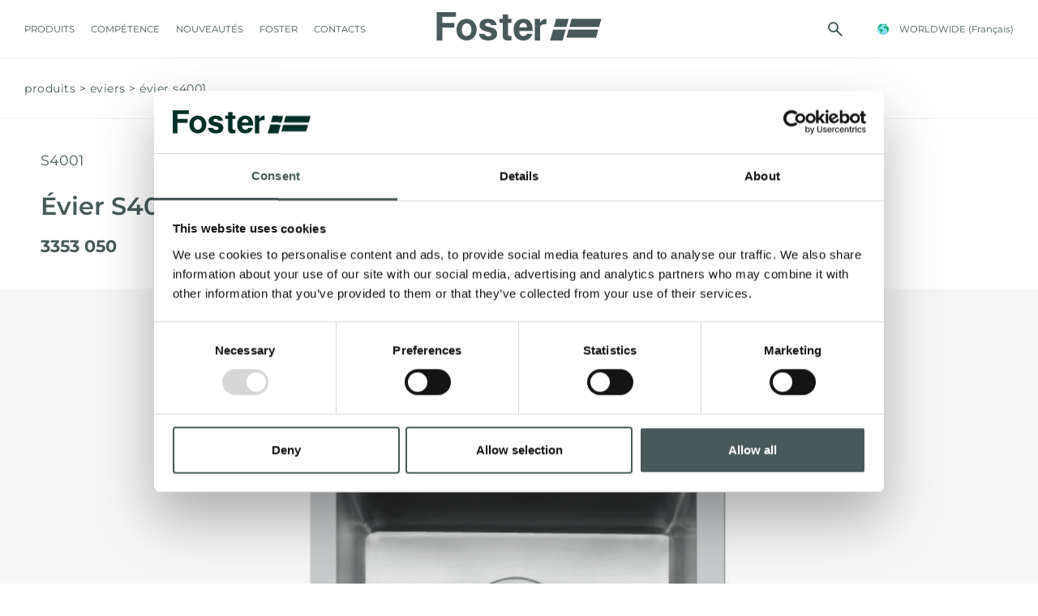

--- FILE ---
content_type: text/html; charset=utf-8
request_url: https://www.fosterspa.com/fr-ww/evier-s4001-3353-050.aspx
body_size: 20769
content:


<!DOCTYPE html>
<html id="ctl00_htmlTag" data-document="14011" data-id-lang="5" data-document-parent="183" data-area="ww" data-id-area="2" lang="fr" data-current-category="127" data-product="846" data-layer="1073" data-id-country="6" data-id-nation="272">
<head id="ctl00_Head1" prefix="og: //ogp.me/ns#">
<script>
window.dataLayer = window.dataLayer || [];
window.dataLayer.push({'0':'','DimensionUID':'864c206e-4222-45f7-a66a-eb5c2eb3f254','DimensionInfo':'996862807750'});
</script><script>setTimeout("window.dataLayer.push({'event': 'gaEvent','eventCategory': 'adjusted bounce rate','eventAction': 'site'})",30000);</script><script>(function(w,d,s,l,i){w[l]=w[l]||[];w[l].push({'gtm.start':
new Date().getTime(),event:'gtm.js'});var f=d.getElementsByTagName(s)[0],
j=d.createElement(s),dl=l!='dataLayer'?'&l='+l:'';j.async=true;j.src=
'https://www.googletagmanager.com/gtm.js?id='+i+dl;f.parentNode.insertBefore(j,f);
})(window,document,'script','dataLayer','GTM-T457S23');</script><title>
	Évier S4001, Eviers
</title><meta charset="utf-8" /><meta name="viewport" content="width=device-width, initial-scale=1.0, minimum-scale=1.0, maximum-scale=5.0" /><meta name="format-detection" content="telephone=no" /><meta name="baidu-site-verification" content="code-9361nBMbee" /><meta name="p:domain_verify" content="76a911ae1b76259651cdf3f86da26dd2" /><meta name="description" content="Évier S4001, Évier avec 1 baignoire, Évier avec drain SPACE 3.5, Évier inox AISI 304 - finition brossée, eviers 40 cm, eviers bord d'installation a fleur | fts, eviers finition brossée foster, eviers satiné, évier de cuisine en acier inoxydable, éviers de cuisine, les meilleurs cuves de cuisine en acier inoxydable, les meilleurs éviers de conception" /><meta name="robots" content="index, follow" /><meta property="og:title" content="Évier S4001" /><meta property="og:description" content="" /><meta property="og:image" content="https://www.fosterspa.com/public/img/3353-50-214906.jpg" /><meta property="og:image:type" content="image/jpeg" /><meta property="og:image:width" content="600" /><meta property="og:image:height" content="420" /><link rel="alternate" href="https://www.fosterspa.com/it-it/lavello-s4001-3353-050.aspx" hreflang="it" /><link rel="alternate" href="https://www.fosterspa.com/en-ww/sink-s4001-3353-050.aspx" hreflang="en" /><link rel="alternate" href="https://www.fosterspa.com/en-ww/sink-s4001-3353-050.aspx" hreflang="x-default" /><link rel="alternate" href="https://www.fosterspa.com/es-ww/fregadero-s4001-3353-050.aspx" hreflang="es" /><link rel="alternate" href="https://www.fosterspa.com/fr-ww/evier-s4001-3353-050.aspx" hreflang="fr" /><link rel="alternate" href="https://www.fosterspa.cn/zh-cn/shui-cao-v251.aspx" hreflang="zh" /><link rel="alternate" href="https://www.fosterspa.de/de-de/spulbecken-s4001-v7.aspx" hreflang="de-de" /><meta name='theme-color' content='#485959' /><meta name="p:domain_verify" content="14cab85877ecab1b1c38a6be5326386b"/>







<link rel="shortcut icon" href="/favicon.ico" /><link rel='stylesheet' href='/static/css/layer/1073-category-product.atf.css?cache=202512121420490000' /><script type="application/ld+json">{"name":"Évier S4001","image":"https://www.fosterspa.com/public/img/evier-s4001-3353-050-332080.jpg","sku":"3353 050","mpn":"3353 050","brand":{"@type":"Brand","name":"S4001"},"@context":"http://schema.org/","@type":"Product"}</script></head>
<body>
    <noscript><iframe src="https://www.googletagmanager.com/ns.html?id=GTM-T457S23" height="0" width="0" style="display:none;visibility:hidden"></iframe></noscript>
    <form method="post" action="/fr-ww/evier-s4001-3353-050.aspx" id="aspnetForm">
<div class="aspNetHidden">
<input type="hidden" name="__EVENTTARGET" id="__EVENTTARGET" value="" />
<input type="hidden" name="__EVENTARGUMENT" id="__EVENTARGUMENT" value="" />
<input type="hidden" name="__VIEWSTATE" id="__VIEWSTATE" value="/wEPDwUKMTQzMTQ2Mjk3MmRkqAi80uND7yWrr8Tff++NMEh7HqEqMw/U/BLv/Mx1oCw=" />
</div>

<script type="text/javascript">
//<![CDATA[
var theForm = document.forms['aspnetForm'];
if (!theForm) {
    theForm = document.aspnetForm;
}
function __doPostBack(eventTarget, eventArgument) {
    if (!theForm.onsubmit || (theForm.onsubmit() != false)) {
        theForm.__EVENTTARGET.value = eventTarget;
        theForm.__EVENTARGUMENT.value = eventArgument;
        theForm.submit();
    }
}
//]]>
</script>


<div class="aspNetHidden">

	<input type="hidden" name="__VIEWSTATEGENERATOR" id="__VIEWSTATEGENERATOR" value="CA0B0334" />
	<input type="hidden" name="__EVENTVALIDATION" id="__EVENTVALIDATION" value="/wEdAATSeNqX3ZmIq62MBncvjHc/t5IIlpHVB1VDKG7RuvIB/BBBh0bFhrx6ehzC5Gw3uXoLCHnSwtX5mN405HTdmkz6hdl2zpzYFZ95NImRuyF7TbE3daCsi2HdTPf+jrmcB0A=" />
</div>
        
        <nav id="slider-menu" class="slider-menu">
    <div class="nav-header">
      <svg version="1.1" xmlns="http://www.w3.org/2000/svg" xmlns:xlink="http://www.w3.org/1999/xlink" x="0px" y="0px" viewBox="0 0 158.1 66.9" style="enable-background:new 0 0 158.1 66.9;" xml:space="preserve"><polygon class="st0" points="47.8,66.9 47.9,66.9 47.9,66.4 "/><polygon class="st0" points="18.5,0 12.8,20.6 11.7,24.8 50.4,24.8 51.6,20.6 57.3,0 "/><polygon class="st0" points="66.2,0 60.5,20.6 59.4,24.8 151.1,24.8 152.3,20.6 158.1,0 "/><polygon class="st0" points="9.3,33.5 2.4,58.2 0,66.9 38.8,66.9 41.2,58.2 48,33.5 "/><polygon class="st0" points="50.1,58.2 141.8,58.2 148.7,33.5 57,33.5 "/></svg>
      <span><i class="fas fa-times"></i></span>
    </div>
    <div id="ctl00_ContentPlaceHolder1_ctl01_wrap" class="header-country-panel-wrapper">
    <div class="header-country-panel">
        <a href="javascript:void(0)">
            <span id="ctl00_ContentPlaceHolder1_ctl01_Flag" class="flag-wrapper" style="background-image: url(/static/svg/flags/4x3/ww.svg)"></span>
            <span id="ctl00_ContentPlaceHolder1_ctl01_Country">WORLDWIDE</span>
            <span id="ctl00_ContentPlaceHolder1_ctl01_Language">(Français)</span>
        </a>
    </div>
    <a href='https://www.fosterspa.com/it-it/default.aspx' aria-label='Italiano' style='pointer-events: none'></a><a href='https://www.fosterspa.com/' aria-label='English' style='pointer-events: none'></a><a href='https://www.foster-us.com/' aria-label='English' style='pointer-events: none'></a><a href='https://www.fosterspa.com/es-ww/default.aspx' aria-label='Español' style='pointer-events: none'></a><a href='https://www.fosterspa.com/fr-ww/default.aspx' aria-label='Français' style='pointer-events: none'></a><a href='https://www.fosterspa.cn/' aria-label='Chinese' style='pointer-events: none'></a><a href='https://www.fosterspa.fr/' aria-label='Français' style='pointer-events: none'></a><a href='https://www.fosterspa.de/' aria-label='Deutsch' style='pointer-events: none'></a><a href='https://www.fosterspa.be/en-be/default.aspx' aria-label='English' style='pointer-events: none'></a><a href='https://www.fosterspa.be/' aria-label='Français' style='pointer-events: none'></a>
</div>
<div class="aside-country-panel-wrapper">
    <div class="aside-country-panel" data-desktop-position="right" data-width="400">
        <div class="aside-country-panel-header">
            <span class="aside-country-panel-text">Choisis ton pays</span>
            <span class="aside-country-panel-close"><i id="ctl00_ContentPlaceHolder1_ctl02_iconClose" class="fas fa-times"></i></span>
        </div>
        <div class="aside-country-panel-search">
            <input type="text" placeholder="Rechercher un pays" />
        </div>
        <div class="aside-country-panel-body">
            <div class="aside-country-panel-loader">
                <img id="ctl00_ContentPlaceHolder1_ctl02_imgLoader" src="/static/img/loader-country-panel.gif" alt="loader" />
            </div>
        </div>
    </div>
</div><div class="nav-search">
	<a href="javascript:void(0)" aria-label="chercher" class="search-icon-container">
		<svg viewBox="0 -960 960 960" class="search-icon">
			<path d="M380-320q-109 0-184.5-75.5T120-580q0-109 75.5-184.5T380-840q109 0 184.5 75.5T640-580q0 44-14 83t-38 69l224 224q11 11 11 28t-11 28q-11 11-28 11t-28-11L532-372q-30 24-69 38t-83 14Zm0-80q75 0 127.5-52.5T560-580q0-75-52.5-127.5T380-760q-75 0-127.5 52.5T200-580q0 75 52.5 127.5T380-400Z" />
		</svg>
		<span class="search-icon-label">chercher</span>
	</a>
</div><div id="ctl00_ContentPlaceHolder1_ctl05_menuWrapper" class="menu-side menu-mobile"><ul class='menu-level-0'><li class='menu-item-178 dropdown  active'><a href='javascript:void(0)' ><span>Produits</span></a><ul class='dropdown-menu menu-level-1'><li class='menu-item-179  active'><a href='/fr-ww/eviers.aspx' ><span>Éviers</span></a></li><li class='menu-item-180  '><a href='/fr-ww/mitigeurs.aspx' ><span>Mitigeurs</span></a></li><li class='menu-item-267  '><a href='/fr-ww/table-induction.aspx' ><span>Table induction</span></a></li><li class='menu-item-268  '><a href='/fr-ww/tables-de-cuisson-gaz.aspx' ><span>Tables de cuisson gaz</span></a></li><li class='menu-item-186  '><a href='/fr-ww/hottes-daspiration.aspx' ><span>Hottes d'aspiration</span></a></li><li class='menu-item-185  '><a href='/fr-ww/fours-et-produits-coordones.aspx' ><span>Fours et produits coordonés</span></a></li><li class='menu-item-210  '><a href='/fr-ww/outdoor-v1-foster.aspx' ><span>Outdoor</span></a></li><li class='menu-item-182  '><a href='/fr-ww/rangetop-et-top-en-acier-inoxydable.aspx' ><span>Rangetop et top en acier inoxydable</span></a></li><li class='menu-item-337  '><a href='/fr-ww/refrigerateurs.aspx' ><span>Réfrigérateurs</span></a></li><li class='menu-item-181  '><a href='/fr-ww/lave-vaisselle.aspx' ><span>Lave-vaisselle</span></a></li><li class='menu-item-188  '><a href='/fr-ww/accessoires-et-complements.aspx' ><span>Accessoires  et compléments</span></a></li><li class='menu-item-271  '><a href='/fr-ww/support-de-prise-pour-encastrement.aspx' ><span>Support de prise pour encastrement</span></a></li><li class='menu-item-325  '><a href='/fr-ww/canaux-equipes.aspx' ><span>Canaux équipés</span></a></li><li class='menu-item-326  '><a href='/fr-ww/accessoires-canaux-equipes.aspx' ><span>Accessoires canaux équipés</span></a></li></ul></li><li class='menu-item-189 dropdown  '><a href='javascript:void(0)' ><span>Ligne de produit</span></a><ul class='dropdown-menu menu-level-1'><li class='menu-item-309  '><a href='/fr-ww/aesthetica.aspx' ><span>Aesthetica</span></a></li><li class='menu-item-275  '><a href='/fr-ww/pvd-traitement.aspx' ><span>PVD</span></a></li></ul></li><li class='menu-item-298 dropdown  '><a href='javascript:void(0)' ><span>Catalogues</span></a><ul class='dropdown-menu menu-level-1'><li class='menu-item-305  '><a href='/fr-ww/general.aspx' ><span>General</span></a></li><li class='menu-item-319  '><a href='/fr-ww/aesthetica-catalogue.aspx' ><span>Aesthetica</span></a></li></ul></li><li class='menu-item-277 dropdown  '><a href='javascript:void(0)' ><span>Compétence</span></a><ul class='dropdown-menu menu-level-1'><li class='menu-item-278 dropdown  '><a href='javascript:void(0)' ><span>Détails indéniables</span></a><ul class='dropdown-menu menu-level-2'><li class='menu-item-279  '><a href='/fr-ww/bords-dinstallation-1.aspx' ><span>Bords d'installation</span></a></li><li class='menu-item-281  '><a href='/fr-ww/les-finitions-de-lacier-1.aspx' ><span>Les finitions de l'acier</span></a></li><li class='menu-item-282  '><a href='/fr-ww/acier-selectionne-1.aspx' ><span>Matériaux sélectionné</span></a></li><li class='menu-item-296  '><a href='/fr-ww/les-couleurs-de-lacier-1.aspx' ><span>Les couleurs de l'acier</span></a></li></ul></li><li class='menu-item-285 dropdown  '><a href='javascript:void(0)' ><span>Caractéristiques et types</span></a><ul class='dropdown-menu menu-level-2'><li class='menu-item-288  '><a href='/fr-ww/eviers-fabriques-en-italie-1.aspx' ><span>Éviers fabriqués en Italie</span></a></li><li class='menu-item-289  '><a href='/fr-ww/finishes-and-pairings.aspx' ><span>Finishes and pairings</span></a></li></ul></li></ul></li><li class='menu-item-209 dropdown  '><a href='javascript:void(0)' ><span>Nouveautés</span></a><ul class='dropdown-menu menu-level-1'><li class='menu-item-295  '><a href='/fr-ww/newsroom-1.aspx' ><span>Newsroom</span></a></li><li class='menu-item-222  '><a href='/fr-ww/evenements-1.aspx' ><span>Evénéments</span></a></li><li class='menu-item-223  '><a href='/fr-ww/projets-1.aspx' ><span>Projets</span></a></li><li class='menu-item-230  '><a href='/fr-ww/facebook.aspx' ><span>Facebook</span></a></li><li class='menu-item-231  '><a href='/fr-ww/istragram.aspx' ><span>Instagram</span></a></li><li class='menu-item-232  '><a href='/fr-ww/linkedin.aspx' ><span>Linkedin</span></a></li><li class='menu-item-233  '><a href='/fr-ww/youtube.aspx' ><span>Youtube</span></a></li></ul></li><li class='menu-item-91 dropdown  '><a href='javascript:void(0)' ><span>Foster</span></a><ul class='dropdown-menu menu-level-1'><li class='menu-item-313  '><a href='/fr-ww/le-groupe.aspx' ><span>Le Groupe</span></a></li><li class='menu-item-314  '><a href='/fr-ww/les-valeurs.aspx' ><span>Les valeurs</span></a></li><li class='menu-item-315  '><a href='/fr-ww/notre-histoire.aspx' ><span>Notre histoire</span></a></li><li class='menu-item-316  '><a href='/fr-ww/soutenabilite-1.aspx' ><span>Sustainability</span></a></li><li class='menu-item-200 dropdown  '><a href='javascript:void(0)' ><span>Services</span></a><ul class='dropdown-menu menu-level-2'><li class='menu-item-203  '><a href='/fr-ww/dessin-personnalise.aspx' ><span>Projets sur mesure</span></a></li><li class='menu-item-226  '><a href='/fr-ww/service-direct.aspx' ><span>Service direct</span></a></li><li class='menu-item-225  '><a href='/fr-ww/academie-foster.aspx' ><span>Foster Academy</span></a></li><li class='menu-item-205  '><a href='/fr-ww/conseils-en-matiere-dentretien.aspx' ><span>Conseils pour l’entretien</span></a></li></ul></li></ul></li><li class='menu-item-92 dropdown  '><a href='javascript:void(0)' ><span>Contacts</span></a><ul class='dropdown-menu menu-level-1'><li class='menu-item-172  '><a href='/fr-ww/demande-dinformation.aspx' ><span>Demande d'information</span></a></li><li class='menu-item-174  '><a href='/fr-ww/travailler-avec-nous.aspx' ><span>Travailler avec nous</span></a></li><li class='menu-item-318  '><a href='https://b2b.fosterspa.com/' target='_blank'><span>Espace réservé</span></a></li><li class='menu-item-248  '><a href='/fr-ww/localisateur-de-magasins.aspx?stype=7' ><span>Points de vente</span></a></li><li class='menu-item-249  '><a href='/fr-ww/devenir-un-magasin-foster.aspx' ><span>Comment devenir un point de vente Foster</span></a></li><li class='menu-item-250  '><a href='/fr-ww/localisateur-de-magasins.aspx?stype=9' ><span>Centres de service</span></a></li><li class='menu-item-251  '><a href='/fr-ww/devenir-un-centre-de-services-foster.aspx' ><span>Comment devenir un point de vente Foster</span></a></li></ul></li></ul></div><div id="ctl00_ContentPlaceHolder1_ctl07_Container" class="social-header-wrapper">
    <span>FOLLOW US</span>
    <div><a rel="nofollow noopener" target="_blank" href="https://www.facebook.com/fosteregroup"><i class="fab fa-facebook-f"></i></a><a rel="nofollow noopener" target="_blank" href="https://www.instagram.com/foster_group/"><i class="fab fa-instagram"></i></a><a rel="nofollow noopener" target="_blank" href="https://www.linkedin.com/company/foster-spa/"><i class="fab fa-linkedin-in"></i></a><a rel="nofollow noopener" target="_blank" href="https://www.youtube.com/c/Foster_Official"><i class="fab fa-youtube"></i></a><a rel="nofollow noopener" target="_blank" href="https://www.pinterest.it/fosterspa0277/"><i class="fab fa-pinterest"></i></a></div>
</div>
</nav>
        <main id="main-panel">
            <header>
                <div>
                    <a href="javascript:void(0)" aria-label="Menu" class="toggle-button slideout-button"><span></span><span></span><span></span></a>
                    <div id="ctl00_ContentPlaceHolder2_ctl00_menuWrapper" class="mainmenu"><ul class='menu-level-0'><li class='menu-item-125 dropdown menu-products active'><a href='javascript:void(0)' ><span>Produits</span></a><ul class='dropdown-menu menu-level-1'><li class='menu-item-178 dropdown  active'><a href='javascript:void(0)' ><span>Produits</span></a><ul class='dropdown-menu menu-level-2'><li class='menu-item-179  active'><a href='/fr-ww/eviers.aspx' ><div data-bck-image="/static/img/img-menu/lavelli.jpg"></div><span>Éviers</span></a></li><li class='menu-item-180  '><a href='/fr-ww/mitigeurs.aspx' ><div data-bck-image="/static/img/img-menu/miscelatori.jpg"></div><span>Mitigeurs</span></a></li><li class='menu-item-267  '><a href='/fr-ww/table-induction.aspx' ><div data-bck-image="/static/img/img-menu/piani-cottura-induzione.jpg"></div><span>Table induction</span></a></li><li class='menu-item-268  '><a href='/fr-ww/tables-de-cuisson-gaz.aspx' ><div data-bck-image="/static/img/img-menu/piani-cottura-gas.jpg"></div><span>Tables de cuisson gaz</span></a></li><li class='menu-item-186  '><a href='/fr-ww/hottes-daspiration.aspx' ><div data-bck-image="/static/img/img-menu/cappe.jpg"></div><span>Hottes d'aspiration</span></a></li><li class='menu-item-185  '><a href='/fr-ww/fours-et-produits-coordones.aspx' ><div data-bck-image="/static/img/img-menu/forni.jpg"></div><span>Fours et produits coordonés</span></a></li><li class='menu-item-210  '><a href='/fr-ww/outdoor-v1-foster.aspx' ><div data-bck-image="/static/img/img-menu/rangetop.jpg"></div><span>Outdoor</span></a></li><li class='menu-item-182  '><a href='/fr-ww/rangetop-et-top-en-acier-inoxydable.aspx' ><div data-bck-image="/static/img/img-menu/freestanding.jpg"></div><span>Rangetop et top en acier inoxydable</span></a></li><li class='menu-item-337  '><a href='/fr-ww/refrigerateurs.aspx' ><div data-bck-image="/static/img/img-menu/frigoriferi.jpg"></div><span>Réfrigérateurs</span></a></li><li class='menu-item-181  '><a href='/fr-ww/lave-vaisselle.aspx' ><div data-bck-image="/static/img/img-menu/lavastoviglie.jpg"></div><span>Lave-vaisselle</span></a></li><li class='menu-item-188  '><a href='/fr-ww/accessoires-et-complements.aspx' ><div data-bck-image="/static/img/img-menu/accessori.jpg"></div><span>Accessoires  et compléments</span></a></li><li class='menu-item-271  '><a href='/fr-ww/support-de-prise-pour-encastrement.aspx' ><div data-bck-image="/static/img/img-menu/portaprese.jpg"></div><span>Support de prise pour encastrement</span></a></li><li class='menu-item-325  '><a href='/fr-ww/canaux-equipes.aspx' ><div data-bck-image="/static/img/img-menu/canali-attrezzati.jpg?v=2"></div><span>Canaux équipés</span></a></li><li class='menu-item-326  '><a href='/fr-ww/accessoires-canaux-equipes.aspx' ><div data-bck-image="/static/img/img-menu/accessori-canali-attrezzati.jpg?v=2"></div><span>Accessoires canaux équipés</span></a></li></ul></li><li class='menu-item-189 dropdown  '><a href='javascript:void(0)' ><span>Ligne de produit</span></a><ul class='dropdown-menu menu-level-2'><li class='menu-item-309  '><a href='/fr-ww/aesthetica.aspx' ><div data-bck-image="/static/img/img-menu/aesthetica.jpg"></div><span>Aesthetica</span></a></li><li class='menu-item-275  '><a href='/fr-ww/pvd-traitement.aspx' ><div data-bck-image="/static/img/img-menu/pvd-02.jpg"></div><span>PVD</span></a></li></ul></li><li class='menu-item-298 dropdown  '><a href='javascript:void(0)' ><span>Catalogues</span></a><ul class='dropdown-menu menu-level-2'><li class='menu-item-305  '><a href='/fr-ww/general.aspx' ><span>General</span></a></li><li class='menu-item-319  '><a href='/fr-ww/aesthetica-catalogue.aspx' ><span>Aesthetica</span></a></li></ul></li></ul></li><li class='menu-item-277 dropdown  '><a href='javascript:void(0)' ><span>Compétence</span></a><ul class='dropdown-menu menu-level-1'><li class='menu-item-278 dropdown  '><a href='javascript:void(0)' ><span>Détails indéniables</span></a><ul class='dropdown-menu menu-level-2'><li class='menu-item-279  '><a href='/fr-ww/bords-dinstallation-1.aspx' ><span>Bords d'installation</span></a></li><li class='menu-item-281  '><a href='/fr-ww/les-finitions-de-lacier-1.aspx' ><span>Les finitions de l'acier</span></a></li><li class='menu-item-282  '><a href='/fr-ww/acier-selectionne-1.aspx' ><span>Matériaux sélectionné</span></a></li><li class='menu-item-296  '><a href='/fr-ww/les-couleurs-de-lacier-1.aspx' ><span>Les couleurs de l'acier</span></a></li></ul></li><li class='menu-item-285 dropdown  '><a href='javascript:void(0)' ><span>Caractéristiques et types</span></a><ul class='dropdown-menu menu-level-2'><li class='menu-item-288  '><a href='/fr-ww/eviers-fabriques-en-italie-1.aspx' ><span>Éviers fabriqués en Italie</span></a></li><li class='menu-item-289  '><a href='/fr-ww/finishes-and-pairings.aspx' ><span>Finishes and pairings</span></a></li></ul></li></ul></li><li class='menu-item-209 dropdown  '><a href='javascript:void(0)' ><span>Nouveautés</span></a><ul class='dropdown-menu menu-level-1'><li class='menu-item-219 dropdown  '><a href='javascript:void(0)' ><span>Experience</span></a><ul class='dropdown-menu menu-level-2'><li class='menu-item-295  '><a href='/fr-ww/newsroom-1.aspx' ><span>Newsroom</span></a></li><li class='menu-item-222  '><a href='/fr-ww/evenements-1.aspx' ><span>Evénéments</span></a></li><li class='menu-item-223  '><a href='/fr-ww/projets-1.aspx' ><span>Projets</span></a></li></ul></li><li class='menu-item-229 dropdown  '><a href='javascript:void(0)' ><span>Social</span></a><ul class='dropdown-menu menu-level-2'><li class='menu-item-230  '><a href='/fr-ww/facebook.aspx' ><span>Facebook</span></a></li><li class='menu-item-231  '><a href='/fr-ww/istragram.aspx' ><span>Instagram</span></a></li><li class='menu-item-232  '><a href='/fr-ww/linkedin.aspx' ><span>Linkedin</span></a></li><li class='menu-item-233  '><a href='/fr-ww/youtube.aspx' ><span>Youtube</span></a></li></ul></li></ul></li><li class='menu-item-91 dropdown  '><a href='javascript:void(0)' ><span>Foster</span></a><ul class='dropdown-menu menu-level-1'><li class='menu-item-312 dropdown  '><a href='javascript:void(0)' ><span>Entreprise</span></a><ul class='dropdown-menu menu-level-2'><li class='menu-item-313  '><a href='/fr-ww/le-groupe.aspx' ><span>Le Groupe</span></a></li><li class='menu-item-314  '><a href='/fr-ww/les-valeurs.aspx' ><span>Les valeurs</span></a></li><li class='menu-item-315  '><a href='/fr-ww/notre-histoire.aspx' ><span>Notre histoire</span></a></li><li class='menu-item-316  '><a href='/fr-ww/soutenabilite-1.aspx' ><span>Sustainability</span></a></li></ul></li><li class='menu-item-200 dropdown  '><a href='javascript:void(0)' ><span>Services</span></a><ul class='dropdown-menu menu-level-2'><li class='menu-item-203  '><a href='/fr-ww/dessin-personnalise.aspx' ><span>Projets sur mesure</span></a></li><li class='menu-item-226  '><a href='/fr-ww/service-direct.aspx' ><span>Service direct</span></a></li><li class='menu-item-225  '><a href='/fr-ww/academie-foster.aspx' ><span>Foster Academy</span></a></li><li class='menu-item-205  '><a href='/fr-ww/conseils-en-matiere-dentretien.aspx' ><span>Conseils pour l’entretien</span></a></li></ul></li></ul></li><li class='menu-item-92 dropdown  '><a href='javascript:void(0)' ><span>Contacts</span></a><ul class='dropdown-menu menu-level-1'><li class='menu-item-171 dropdown  '><a href='javascript:void(0)' ><span>Contacts</span></a><ul class='dropdown-menu menu-level-2'><li class='menu-item-172  '><a href='/fr-ww/demande-dinformation.aspx' ><span>Demande d'information</span></a></li><li class='menu-item-174  '><a href='/fr-ww/travailler-avec-nous.aspx' ><span>Travailler avec nous</span></a></li><li class='menu-item-318  '><a href='https://b2b.fosterspa.com/' target='_blank'><span>Espace réservé</span></a></li></ul></li><li class='menu-item-246 dropdown  '><a href='javascript:void(0)' ><span>Points de vente</span></a><ul class='dropdown-menu menu-level-2'><li class='menu-item-248  '><a href='/fr-ww/localisateur-de-magasins.aspx?stype=7' ><span>Points de vente</span></a></li><li class='menu-item-249  '><a href='/fr-ww/devenir-un-magasin-foster.aspx' ><span>Comment devenir un point de vente Foster</span></a></li></ul></li><li class='menu-item-247 dropdown  '><a href='javascript:void(0)' ><span>Centres de service</span></a><ul class='dropdown-menu menu-level-2'><li class='menu-item-250  '><a href='/fr-ww/localisateur-de-magasins.aspx?stype=9' ><span>Centres de service</span></a></li><li class='menu-item-251  '><a href='/fr-ww/devenir-un-centre-de-services-foster.aspx' ><span>Comment devenir un point de vente Foster</span></a></li></ul></li></ul></li></ul></div>
                </div>
                <div><div class='CompanyLogo'><a href='/fr-ww/default.aspx' aria-label='Logo'><svg viewBox="0 0 508.3 87.6"><polygon points="0 0 0 87.6 17.5 87.6 17.5 47.7 54.6 47.7 54.6 33.1 17.5 33.1 17.5 14.6 59.6 14.6 59.6 0" /><path d="m61.3 53.2c0-5.6 1.3-11.1 3.9-16.3 2.6-5.3 6.3-9.3 11.1-12 4.8-2.8 10.1-4.2 16-4.2 9.1 0 16.6 3.1 22.4 9.4s8.7 14.2 8.7 23.8c0 9.7-2.9 17.7-8.8 24-5.9 6.4-13.3 9.5-22.2 9.5-5.5 0-10.8-1.3-15.8-4-5-2.6-8.8-6.5-11.4-11.6-2.6-5-3.9-11.2-3.9-18.6m16.4 0.9c0 6.3 1.4 11.2 4.3 14.6 2.8 3.4 6.3 5.1 10.5 5.1s7.6-1.7 10.5-5.1c2.8-3.4 4.2-8.3 4.2-14.7 0-6.3-1.4-11.1-4.2-14.4-2.8-3.4-6.3-5.1-10.5-5.1s-7.7 1.7-10.5 5.1c-2.9 3.3-4.3 8.2-4.3 14.5" /><path d="m147.6 66.9c1.3 5.1 5.7 7.5 12.3 7.5 6.5 0 8.7-1.9 8.7-5.8 0-4.1-2.7-5.7-11.9-8-20.8-5.1-24.2-11.6-24.2-20.6 0-9.4 6.6-19.4 25.9-19.4 19.4 0 26 10.6 26.5 19.3h-16.8c-0.6-2.4-2.1-6.8-10.5-6.8-5.9 0-7.7 2.6-7.7 5.5 0 3.2 2 4.7 12.4 7.1 21.3 5 24.3 12.3 24.3 21.6 0 10.6-8.1 20.2-27.5 20.2s-27.4-9.4-28.8-20.7h17.3z" /><path d="m255 57.9c0 8 3.9 15.8 12.4 15.8 7.1 0 9.2-3 10.8-6.8h17.1c-2.2 7.8-8.9 20.7-28.4 20.7-20.4 0-29.2-15.8-29.2-32.5 0-20.1 10-34.4 29.8-34.4 21.2 0 28.5 15.9 28.5 31.9 0 2.2 0 3.6-0.2 5.4h-40.8zm23.9-10.9c-0.1-7.4-3-13.7-11.3-13.7-8.2 0-11.5 5.9-12.2 13.7h23.5z" /><path d="M193.3,20.7H204V7.1h16.3v13.5h10.7v12.4h-10.7v34.6c0,4.8,1.5,6,6.7,6h4v12.6c-3.5,1.2-8.3,1.2-11.9,1.2  c-12.4,0-15.2-6.5-15.2-17.6V33.1h-10.7V20.7z" /><path d="m338.5 20.7c-1.1 0-2.3 0.1-3.4 0.3-7.2 1.1-13.2 5.8-16.1 12.1v-12.4h-16.3v64.2 2.8h16.3v-38.2c0-10.3 8.2-12.4 19.4-12.4l0.1-16.4z" /><polygon points="368.7 20.7 363 41.2 361.9 45.5 400.6 45.5 401.8 41.2 407.5 20.7" /><polygon points="416.4 20.7 410.7 41.2 409.6 45.5 501.3 45.5 502.5 41.2 508.3 20.7" /><polygon points="359.5 54.1 352.6 78.9 350.2 87.6 389 87.6 391.4 78.9 398.2 54.1" /><polygon points="400.3 78.9 492 78.9 498.9 54.1 407.2 54.1" /></svg></a></div></div>
                <div><div id="ctl00_ContentPlaceHolder4_ctl00_Container" class="search-icon-wrapper">
    <a href="javascript:void(0)" aria-label="Chercher" class="search-icon-container">
        <svg viewBox="0 -960 960 960" class="search-icon"><path d="M380-320q-109 0-184.5-75.5T120-580q0-109 75.5-184.5T380-840q109 0 184.5 75.5T640-580q0 44-14 83t-38 69l224 224q11 11 11 28t-11 28q-11 11-28 11t-28-11L532-372q-30 24-69 38t-83 14Zm0-80q75 0 127.5-52.5T560-580q0-75-52.5-127.5T380-760q-75 0-127.5 52.5T200-580q0 75 52.5 127.5T380-400Z"/></svg>
        
    </a>
    <div id="ctl00_ContentPlaceHolder4_ctl00_SearchPopupWrapper" class="search_popup" data-bck-image="/static/img/search-bck.jpg" data-bck-image-mobile="/static/img/search-bck-mobile.jpg">
        <div class="search_inner">
            <div class="search_center">
                <div>
                    <div class="typeahead__container">
                        <div class="typeahead__field">
                            <div class="typeahead__query">
                                <input type="search" class="input-search-box"
                                    placeholder="Chercher"
                                    aria-label="Chercher"
                                    autocomplete="off" />
                            </div>
                        </div>
                    </div>
                    <p>Appuyer sur <strong>ENTER </strong>pour rechercher ou <strong>ESC </strong>pour quitter </p>
                </div>
            </div>
        </div>
        <a href="javascript:void(0)" id="ctl00_ContentPlaceHolder4_ctl00_CloseAnchor" class="search_close"><i class="fas fa-times"></i></a>
        
    </div>
</div>
<div id="ctl00_ContentPlaceHolder4_ctl03_wrap" class="header-country-panel-wrapper">
    <div class="header-country-panel">
        <a href="javascript:void(0)">
            <span id="ctl00_ContentPlaceHolder4_ctl03_Flag" class="flag-wrapper" style="background-image: url(/static/svg/flags/4x3/ww.svg)"></span>
            <span id="ctl00_ContentPlaceHolder4_ctl03_Country">WORLDWIDE</span>
            <span id="ctl00_ContentPlaceHolder4_ctl03_Language">(Français)</span>
        </a>
    </div>
    <a href='https://www.fosterspa.com/it-it/default.aspx' aria-label='Italiano' style='pointer-events: none'></a><a href='https://www.fosterspa.com/' aria-label='English' style='pointer-events: none'></a><a href='https://www.foster-us.com/' aria-label='English' style='pointer-events: none'></a><a href='https://www.fosterspa.com/es-ww/default.aspx' aria-label='Español' style='pointer-events: none'></a><a href='https://www.fosterspa.com/fr-ww/default.aspx' aria-label='Français' style='pointer-events: none'></a><a href='https://www.fosterspa.cn/' aria-label='Chinese' style='pointer-events: none'></a><a href='https://www.fosterspa.fr/' aria-label='Français' style='pointer-events: none'></a><a href='https://www.fosterspa.de/' aria-label='Deutsch' style='pointer-events: none'></a><a href='https://www.fosterspa.be/en-be/default.aspx' aria-label='English' style='pointer-events: none'></a><a href='https://www.fosterspa.be/' aria-label='Français' style='pointer-events: none'></a>
</div></div>
            </header>
            
            
            <div class="content-wrapper">
                <div id="ctl00_contentblock1" class="contentblock1">
<!-- sse-begin -->
<div id="ctl00_ContentPlaceHolder7_ctl01_Container" class="product-wrapper">
    <nav id="ctl00_ContentPlaceHolder7_ctl01_BreadcrumbContainer" class="foster-product-breadcrumb-container">
        <ul id="ctl00_ContentPlaceHolder7_ctl01_BreadcrumbWrapper" class="foster-product-breadcrumb-wrapper"><li class="foster-product-breadcrumb-item">Produits</li><li class="foster-product-breadcrumb-item"><a href="/fr-ww/eviers.aspx" class="foster-product-breadcrumb-item-anchor">Eviers</a></li><li class="foster-product-breadcrumb-item active">Évier S4001</li></ul>
    </nav>
    <div class="product-content">
        <div class="product-sx">
            <div id="ctl00_ContentPlaceHolder7_ctl01_productImage" class="product-image"><img alt="Évier S4001" decoding="async" width="2000" height="1400" src="/public/img/evier-s4001-3353-050-332080.jpg" /></div>
            <div id="ctl00_ContentPlaceHolder7_ctl01_productTabs" class="product-navigator-tabs">
                <div class="swiper-container">
                    <div class="swiper-wrapper">
                        
                        
                        <div id="ctl00_ContentPlaceHolder7_ctl01_navigatorDetails" class="swiper-slide" data-info="product-details"><span>Détails</span></div>
                        <div id="ctl00_ContentPlaceHolder7_ctl01_navigatorCharacteristics" class="swiper-slide" data-info="product-characteristics-characteristics"><span>Caractéristiques</span></div>
                        
                        <div id="ctl00_ContentPlaceHolder7_ctl01_navigatorAccessories" class="swiper-slide" data-info="product-slider-accessories"><span>Accessoires</span></div>
                        
                        <div id="ctl00_ContentPlaceHolder7_ctl01_navigatorWasteFittings" class="swiper-slide" data-info="product-slider-waste-fittings"><span>Vidanges optionnelles</span></div>
                        <div id="ctl00_ContentPlaceHolder7_ctl01_navigatorAlternatives" class="swiper-slide" data-info="product-slider-alternatives"><span>Alternatives</span></div>
                    </div>
                </div>
            </div>
            <div class="product-infos">
                
                
                <div id="ctl00_ContentPlaceHolder7_ctl01_productDetailsWrapper" class="product-info product-details">
                    <span class="product-info-title">Détails</span>
                    <div class="product-info-content">
                        <div id="ctl00_ContentPlaceHolder7_ctl01_productDetailsSx" class="product-details-sx">
                            <div id="ctl00_ContentPlaceHolder7_ctl01_productDetailsImagesWrapper" class="product-details-images">
                                <div id="ctl00_ContentPlaceHolder7_ctl01_productDetailsImage" class="product-details-image"><img alt="Évier S4001" decoding="async" width="600" height="600" class="lazy lazy-image" data-src="/public/img/28716e68-aef9-4c4b-9cf3-84a175c56dfd-351236.jpg" src="data:image/svg+xml,%3Csvg%20style='background-color:%23F6F6F6'%20xmlns='http://www.w3.org/2000/svg'%20viewBox='0%200%20600%20600'%3E%3C/svg%3E"></div>
                                <div id="ctl00_ContentPlaceHolder7_ctl01_productDetailsImages" class="product-details-images-gallery-thumbs" data-slide="1">
                                    <div class="swiper-arrow swiper-arrow-left swiper-button-disabled"><svg viewBox="0 0 15 26"><polygon points="2.019,0.58 -0.035,2.634 10.646,13.316 -0.035,23.997 2.019,26.052 14.755,13.316 "></polygon></svg></div>
                                    <div class="swiper-arrow swiper-arrow-right swiper-button-disabled"><svg viewBox="0 0 15 26"><polygon points="2.019,0.58 -0.035,2.634 10.646,13.316 -0.035,23.997 2.019,26.052 14.755,13.316 "></polygon></svg></div>
                                    <div class="swiper-container">
                                        <div id="ctl00_ContentPlaceHolder7_ctl01_productDetailImagesSwiperSlide" class="swiper-wrapper"><a onclick="__base_GTM_Event('Technical gallery', 'Évier S4001 - 3353 050', location.href);" href="/public/img/28716e68-aef9-4c4b-9cf3-84a175c56dfd-351207.jpg" class="swiper-slide" data-fancybox="details-gallery"><img alt="Évier S4001" decoding="async" width="600" height="600" class="lazy" data-src="/public/img/28716e68-aef9-4c4b-9cf3-84a175c56dfd-351236.jpg" src="data:image/svg+xml,%3Csvg%20style='background-color:%23F6F6F6'%20xmlns='http://www.w3.org/2000/svg'%20viewBox='0%200%20600%20600'%3E%3C/svg%3E" /></a></div>
                                    </div>
                                </div>
                            </div>
                            <div id="ctl00_ContentPlaceHolder7_ctl01_productDetailsDownloads" class="product-details-downloads"><a onclick="__base_GTM_Event('Attachment', 'BROCHURE', location.href);" target="_blank" href="/public/Digitalbrochures/\ww\fr\3353050.pdf?d=20250526113003" class="product-details-download"><div class="product-details-download-icon"><i class="far fa-file-pdf"></i></div><div class="product-details-download-type"><span class="product-details-download-type-name">Fiche technique</span><span class="product-details-download-type-extension">pdf</span></div></a><a onclick="__base_GTM_Event('Attachment', 'TECHICAL', location.href);" target="_blank" href="/public/file/s4001-vasche-3127-060-159304-203906-204373-204479-204517-204617-204677-204737-204783.pdf" class="product-details-download"><div class="product-details-download-icon"><i class="far fa-file-pdf"></i></div><div class="product-details-download-type"><span class="product-details-download-type-name">Mode d'emploi</span><span class="product-details-download-type-extension">PDF</span></div></a><a onclick="__base_GTM_Event('Attachment', 'THREE_D', location.href);" href="javascript:void(0)" data-fancybox data-type="iframe" data-src="/ProductFilesForm.aspx?pfdg=42361dc7-715a-41c9-b5a2-32e917572c38&pfda=2&pfdl=5" class="product-details-download"><div class="product-details-download-icon"><i class="fas fa-file-alt"></i></div><div class="product-details-download-type"><span class="product-details-download-type-name">Modèle 3D</span><span class="product-details-download-type-extension">zip</span></div></a><a onclick="__base_GTM_Event('Attachment', 'CUT_OUT_DRAWING', location.href);" target="_blank" href="/public/img/S4001R123353-050-273202.JPG" class="product-details-download"><div class="product-details-download-icon"><i class="far fa-file-image"></i></div><div class="product-details-download-type"><span class="product-details-download-type-name">Dessin d'encastrement</span><span class="product-details-download-type-extension">JPG</span></div></a></div>
                        </div>
                        <div id="ctl00_ContentPlaceHolder7_ctl01_productDetailsDx" class="product-details-dx">
                            <div id="ctl00_ContentPlaceHolder7_ctl01_productDetailsTable" class="product-details-table"><div class="product-detail"><span class="product-detail-name">Code de produit</span><div class="product-detail-value"><span>3353050</span></div></div><div class="product-detail"><span class="product-detail-name">Bord d'installation</span><div class="product-detail-value"><span>A fleur | FTS</span><a onclick="__base_GTM_Event('Expertise - Find out more', 'Bord dinstallation - A fleur | FTS', location.href);" target="_blank" href="/fr-ww/filo-top-ftspt.aspx"><i class="fas fa-info-circle"></i></a></div></div><div class="product-detail"><span class="product-detail-name">Finition</span><div class="product-detail-value"><span>Brossée Foster</span><a onclick="__base_GTM_Event('Expertise - Find out more', 'Finition - Brossée Foster', location.href);" target="_blank" href="/fr-ww/brosse-foster.aspx"><i class="fas fa-info-circle"></i></a></div></div><div class="product-detail"><span class="product-detail-name">Matériau</span><div class="product-detail-value"><span>Acier inoxydable AISI 304</span><a onclick="__base_GTM_Event('Expertise - Find out more', 'Matériau - Acier inoxydable AISI 304', location.href);" target="_blank" href="/fr-ww/foster-aisi-304.aspx"><i class="fas fa-info-circle"></i></a></div></div><div class="product-detail"><span class="product-detail-name">Textures</span><div class="product-detail-value"><span>Satiné</span></div></div><div class="product-detail"><span class="product-detail-name">Base</span><div class="product-detail-value"><span>40 cm</span></div></div><div class="product-detail"><span class="product-detail-name">Dimensions</span><div class="product-detail-value"><span>380x440 mm</span></div></div><div class="product-detail"><span class="product-detail-name">Équipement standard</span><div class="product-detail-value"><span>Crochets de fixation, joint, vidange, trop-plein et siphon, Emballage en boîte</span></div></div><div class="product-detail"><span class="product-detail-name">Trous mitigeur</span><div class="product-detail-value"><span>Pas de trous en standard</span></div></div><div class="product-detail"><span class="product-detail-name">Trou d'encastrement</span><div class="product-detail-value"><span>Voir fiche technique&nbsp;</span></div></div><div class="product-detail"><span class="product-detail-name">Égouttoir</span><div class="product-detail-value"><span>Non</span></div></div><div class="product-detail"><span class="product-detail-name">Largeur</span><div class="product-detail-value"><span>38 cm</span></div></div><div class="product-detail"><span class="product-detail-name">Mesure cuve</span><div class="product-detail-value"><span>340x400mm</span></div></div><div class="product-detail"><span class="product-detail-name">Numéro cuves</span><div class="product-detail-value"><span>1 cuve</span></div></div><div class="product-detail"><span class="product-detail-name">Vidange</span><div class="product-detail-value"><span>Vidange SPACE de 3,5</span></div></div></div>
                        </div>
                    </div>
                </div>
                <div id="ctl00_ContentPlaceHolder7_ctl01_productCharacteristicsWrapper" class="product-info product-characteristics product-characteristics-characteristics">
                    <span class="product-info-title">Caractéristiques</span>
                    <div id="ctl00_ContentPlaceHolder7_ctl01_productCharacteristics" class="product-info-content"><div><img decoding="async" alt="CUVE À RAYON ÉTROIT" width="100" height="100" class="lazy lazy-image" data-src="/public/img/Vasca-a-raggio-stretto-100x100-161806-200527.png" src="data:image/svg+xml,%3Csvg%20style='background-color:%23F6F6F6'%20xmlns='http://www.w3.org/2000/svg'%20viewBox='0%200%20100%20100'%3E%3C/svg%3E" /><span class="product-characteristic-title">CUVE À RAYON ÉTROIT</span><div class="product-characteristic-content">Des cuves aux formes carrées au design moderne et à la capacité accrue. Pour une esthétique minimaliste combinée à un maximum de commodité.</div></div><div><img decoding="async" alt="CUVE PROFONDE" width="100" height="100" class="lazy lazy-image" data-src="/public/img/Vasche-capienti-100x100-161414-200519.png" src="data:image/svg+xml,%3Csvg%20style='background-color:%23F6F6F6'%20xmlns='http://www.w3.org/2000/svg'%20viewBox='0%200%20100%20100'%3E%3C/svg%3E" /><span class="product-characteristic-title">CUVE PROFONDE</span><div class="product-characteristic-content">Des cuves qui atteignent une profondeur importante, plus de 20 cm, grâce à la technologie de production avancée, qui offrent une grande capacité et une grande commodité dans toutes les opérations de lavage.</div></div><div><img decoding="async" alt="ÉVIERS PROFONDS" width="100" height="100" class="lazy lazy-image" data-src="/public/img/Lavelli-di-spessore-100x100-161652-200520.png" src="data:image/svg+xml,%3Csvg%20style='background-color:%23F6F6F6'%20xmlns='http://www.w3.org/2000/svg'%20viewBox='0%200%20100%20100'%3E%3C/svg%3E" /><span class="product-characteristic-title">ÉVIERS PROFONDS</span><div class="product-characteristic-content">Acier de 1 mm d'épaisseur. Une épaisseur importante qui garantit une résistance maximale pour les éviers qui ne connaissent pas les signes du temps.</div></div><div><img decoding="async" alt="PÉRIMÈTRE TROP COMPLET" width="100" height="100" class="lazy lazy-image" data-src="/public/img/Troppo-Pieno-perimetrale-100x100-161666-200523.png" src="data:image/svg+xml,%3Csvg%20style='background-color:%23F6F6F6'%20xmlns='http://www.w3.org/2000/svg'%20viewBox='0%200%20100%20100'%3E%3C/svg%3E" /><span class="product-characteristic-title">PÉRIMÈTRE TROP COMPLET</span><div class="product-characteristic-content">Le trop plein est un dispositif de sécurité toujours présent sur les éviers Foster qui empêche l'eau de déborder de la cuve en cas d'oubli. La solution du vidange périmétrique améliore l'esthétique grâce à sa forme carrée et essentielle.</div><div class="product-characteristic-links"><a onclick="__base_GTM_Event('Expertise - Find out more', 'Caractéristiques - PÉRIMÈTRE TROP COMPLET', location.href);" target="_blank" class="product-characteristic-link" href="/fr-ww/trop-plein-perimetrique.aspx">En savoir plus</a></div></div><div><img decoding="async" alt="SYSTÈME D'ÉCONOMIE D'ESPACE" width="100" height="100" class="lazy lazy-image" data-src="/public/img/Salvaspazio-100x100-161659-200522.png" src="data:image/svg+xml,%3Csvg%20style='background-color:%23F6F6F6'%20xmlns='http://www.w3.org/2000/svg'%20viewBox='0%200%20100%20100'%3E%3C/svg%3E" /><span class="product-characteristic-title">SYSTÈME D'ÉCONOMIE D'ESPACE</span><div class="product-characteristic-content">La vidange et le siphon sont conçus pour laisser le plus d'espace possible dans la zone sous l'évier, ce qui est de plus en plus utile aujourd'hui avec les systèmes de collecte des déchets.</div></div><div><img decoding="async" alt="VIDANGE SPACE" width="100" height="100" class="lazy lazy-image" data-src="/public/img/Piletta-Space-100x100-161680-200525.png" src="data:image/svg+xml,%3Csvg%20style='background-color:%23F6F6F6'%20xmlns='http://www.w3.org/2000/svg'%20viewBox='0%200%20100%20100'%3E%3C/svg%3E" /><span class="product-characteristic-title">VIDANGE SPACE</span><div class="product-characteristic-content">Grâce à son bouchon en acier inoxydable, il donne un aspect minimal à la canalisation. Space a également une empreinte limitée et permet une utilisation optimale du compartiment sous l'évier.</div></div></div>
                </div>
                
                <div id="ctl00_ContentPlaceHolder7_ctl01_productSliderAccessories" class="product-info product-slider product-slider-accessories">
                    <span class="product-info-title">Accessoires</span>
                    <div class="product-info-content">
                        
                        <div class="product-info-subcontent"><span class="product-info-subcontent-title">Optionnel</span><div class="product-info-subcontent-content" data-slide="8"><div class="swiper-arrow swiper-arrow-left swiper-button-disabled"><svg viewBox="0 0 15 26"><polygon points="2.019,0.58 -0.035,2.634 10.646,13.316 -0.035,23.997 2.019,26.052 14.755,13.316 "></polygon></svg></div><div class="swiper-arrow swiper-arrow-right swiper-button-disabled"><svg viewBox="0 0 15 26"><polygon points="2.019,0.58 -0.035,2.634 10.646,13.316 -0.035,23.997 2.019,26.052 14.755,13.316 "></polygon></svg></div><div class="swiper-container"><div class="swiper-wrapper"><a href="/fr-ww/cuvette-blanche-8153-100.aspx" class="swiper-slide"><div class="product-slider-image"><img alt="Cuvette blanche" decoding="async" width="600" height="420" class="lazy lazy-image" data-src="/public/img/8153100-260143.jpg" src="data:image/svg+xml,%3Csvg%20style='background-color:%23F6F6F6'%20xmlns='http://www.w3.org/2000/svg'%20viewBox='0%200%20600%20420'%3E%3C/svg%3E" /></div><div class="product-slider-content"><span class="product-slider-title">Cuvette blanche</span><span class="product-slider-code">8153 100</span></div></a><a href="/fr-ww/panier-a-vaisselle-inox-8100-201.aspx" class="swiper-slide"><div class="product-slider-image"><img alt="Panier à vaisselle inox" decoding="async" width="600" height="420" class="lazy lazy-image" data-src="/public/img/8100201-263302.jpg" src="data:image/svg+xml,%3Csvg%20style='background-color:%23F6F6F6'%20xmlns='http://www.w3.org/2000/svg'%20viewBox='0%200%20600%20420'%3E%3C/svg%3E" /></div><div class="product-slider-content"><span class="product-slider-title">Panier à vaisselle inox</span><span class="product-slider-code">8100 201</span></div></a><a href="/fr-ww/panier-a-vaisselle-inox-8100-303.aspx" class="swiper-slide"><div class="product-slider-image"><img alt="Panier à vaisselle inox" decoding="async" width="600" height="420" class="lazy lazy-image" data-src="/public/img/810030--218162.jpg" src="data:image/svg+xml,%3Csvg%20style='background-color:%23F6F6F6'%20xmlns='http://www.w3.org/2000/svg'%20viewBox='0%200%20600%20420'%3E%3C/svg%3E" /></div><div class="product-slider-content"><span class="product-slider-title">Panier à vaisselle inox *</span><span class="product-slider-code">8100 303</span><span class="product-slider-notes">* uniquement en combinaison avec l'accessoire 8644 101</span></div></a><a href="/fr-ww/planche-de-decoupe-en-hpde-8657-001.aspx" class="swiper-slide"><div class="product-slider-image"><img alt="Planche de découpe en HDPE" decoding="async" width="600" height="420" class="lazy lazy-image" data-src="/public/img/8657001-263026.jpg" src="data:image/svg+xml,%3Csvg%20style='background-color:%23F6F6F6'%20xmlns='http://www.w3.org/2000/svg'%20viewBox='0%200%20600%20420'%3E%3C/svg%3E" /></div><div class="product-slider-content"><span class="product-slider-title">Planche de découpe en HDPE</span><span class="product-slider-code">8657 001</span></div></a><a href="/fr-ww/planche-de-decoupe-en-verre-8631-300.aspx" class="swiper-slide"><div class="product-slider-image"><img alt="Planche de découpe en verre" decoding="async" width="600" height="420" class="lazy lazy-image" data-src="/public/img/8631300-263260.jpg" src="data:image/svg+xml,%3Csvg%20style='background-color:%23F6F6F6'%20xmlns='http://www.w3.org/2000/svg'%20viewBox='0%200%20600%20420'%3E%3C/svg%3E" /></div><div class="product-slider-content"><span class="product-slider-title">Planche de découpe en verre</span><span class="product-slider-code">8631 300</span></div></a><a href="/fr-ww/planche-de-decoupe-twin-in-hdpe-8644-101.aspx" class="swiper-slide"><div class="product-slider-image"><img alt="Planche de découpe Twin in HDPE" decoding="async" width="600" height="420" class="lazy lazy-image" data-src="/public/img/8644102-259991.jpg" src="data:image/svg+xml,%3Csvg%20style='background-color:%23F6F6F6'%20xmlns='http://www.w3.org/2000/svg'%20viewBox='0%200%20600%20420'%3E%3C/svg%3E" /></div><div class="product-slider-content"><span class="product-slider-title">Planche de découpe Twin in HDPE</span><span class="product-slider-code">8644 101</span></div></a><a href="/fr-ww/cuvette-perforee-en-acier-inoxydable-8151-000-v1.aspx" class="swiper-slide"><div class="product-slider-image"><img alt="Cuvette perforée en acier inoxydable" decoding="async" width="600" height="420" class="lazy lazy-image" data-src="/public/img/8151000-257328.jpg" src="data:image/svg+xml,%3Csvg%20style='background-color:%23F6F6F6'%20xmlns='http://www.w3.org/2000/svg'%20viewBox='0%200%20600%20420'%3E%3C/svg%3E" /></div><div class="product-slider-content"><span class="product-slider-title">Cuvette perforée en acier inoxydable *</span><span class="product-slider-code">8151 000</span><span class="product-slider-notes">* uniquement en combinaison avec l'accessoire 8644 101</span></div></a><a href="/fr-ww/kit-rapes-avec-anneau-de-support-et-cuvette-8159-101-v1.aspx" class="swiper-slide"><div class="product-slider-image"><img alt="Kit râpes avec anneau de support et cuvette" decoding="async" width="600" height="420" class="lazy lazy-image" data-src="/public/img/8159101-259981.jpg" src="data:image/svg+xml,%3Csvg%20style='background-color:%23F6F6F6'%20xmlns='http://www.w3.org/2000/svg'%20viewBox='0%200%20600%20420'%3E%3C/svg%3E" /></div><div class="product-slider-content"><span class="product-slider-title">Kit râpes avec anneau de support et cuvette *</span><span class="product-slider-code">8159 101</span><span class="product-slider-notes">* uniquement en combinaison avec l'accessoire 8644 101</span></div></a></div></div></div></div>
                    </div>
                </div>
                
                <div class="product-info product-slider product-slider-waste-fittings"><span class="product-info-title">Vidanges optionnelles</span><div class="product-info-content" data-slide="6"><div class="swiper-arrow swiper-arrow-left swiper-button-disabled"><svg viewBox="0 0 15 26"><polygon points="2.019,0.58 -0.035,2.634 10.646,13.316 -0.035,23.997 2.019,26.052 14.755,13.316 "></polygon></svg></div><div class="swiper-arrow swiper-arrow-right swiper-button-disabled"><svg viewBox="0 0 15 26"><polygon points="2.019,0.58 -0.035,2.634 10.646,13.316 -0.035,23.997 2.019,26.052 14.755,13.316 "></polygon></svg></div><div class="swiper-container"><div class="swiper-wrapper"><a href="/fr-ww/vidange-automatique-8407-113.aspx" class="swiper-slide"><div class="product-slider-image"><img alt="Vidange automatique - PM" decoding="async" width="600" height="420" class="lazy lazy-image" data-src="/public/img/piletta-automatica-8407-113-182058-199077.jpg" src="data:image/svg+xml,%3Csvg%20style='background-color:%23F6F6F6'%20xmlns='http://www.w3.org/2000/svg'%20viewBox='0%200%20600%20420'%3E%3C/svg%3E" /></div><div class="product-slider-content"><span class="product-slider-title">Vidange automatique - PM</span><span class="product-slider-code">8407 113</span></div></a><a href="/fr-ww/vidange-automatique-space-8407-108.aspx" class="swiper-slide"><div class="product-slider-image"><img alt="Vidange automatique Space - PA" decoding="async" width="600" height="420" class="lazy lazy-image" data-src="/public/img/piletta-automatica-space-8407-108-182065-199073.jpg" src="data:image/svg+xml,%3Csvg%20style='background-color:%23F6F6F6'%20xmlns='http://www.w3.org/2000/svg'%20viewBox='0%200%20600%20420'%3E%3C/svg%3E" /></div><div class="product-slider-content"><span class="product-slider-title">Vidange automatique Space - PA</span><span class="product-slider-code">8407 108</span></div></a><a href="/fr-ww/vidange-automatique-space-8407-109.aspx" class="swiper-slide"><div class="product-slider-image"><img alt="Vidange automatique Space - PE" decoding="async" width="600" height="420" class="lazy lazy-image" data-src="/public/img/8407109-244715.jpg" src="data:image/svg+xml,%3Csvg%20style='background-color:%23F6F6F6'%20xmlns='http://www.w3.org/2000/svg'%20viewBox='0%200%20600%20420'%3E%3C/svg%3E" /></div><div class="product-slider-content"><span class="product-slider-title">Vidange automatique Space - PE</span><span class="product-slider-code">8407 109</span></div></a><a href="/fr-ww/vidange-automatique-space-light-8407-117.aspx" class="swiper-slide"><div class="product-slider-image"><img alt="Vidange automatique Space Light - PL" decoding="async" width="600" height="420" class="lazy lazy-image" data-src="/public/img/piletta-automatica-space-light-8407-117-182071-199065.jpg" src="data:image/svg+xml,%3Csvg%20style='background-color:%23F6F6F6'%20xmlns='http://www.w3.org/2000/svg'%20viewBox='0%200%20600%20420'%3E%3C/svg%3E" /></div><div class="product-slider-content"><span class="product-slider-title">Vidange automatique Space Light - PL</span><span class="product-slider-code">8407 117</span></div></a><a href="/fr-ww/vidange-automatique-space-milano-8407-115.aspx" class="swiper-slide"><div class="product-slider-image"><img alt="Vidange automatique Space Milano" decoding="async" width="600" height="420" class="lazy lazy-image" data-src="/public/img/8407115-218438.jpg" src="data:image/svg+xml,%3Csvg%20style='background-color:%23F6F6F6'%20xmlns='http://www.w3.org/2000/svg'%20viewBox='0%200%20600%20420'%3E%3C/svg%3E" /></div><div class="product-slider-content"><span class="product-slider-title">Vidange automatique Space Milano</span><span class="product-slider-code">8407 115</span></div></a><a href="/fr-ww/vidange-automatique-space-push-116.aspx" class="swiper-slide"><div class="product-slider-image"><img alt="Vidange automatique Space Push - PP" decoding="async" width="600" height="420" class="lazy lazy-image" data-src="/public/img/piletta-automatica-space-push-8407-116-182062-199067.jpg" src="data:image/svg+xml,%3Csvg%20style='background-color:%23F6F6F6'%20xmlns='http://www.w3.org/2000/svg'%20viewBox='0%200%20600%20420'%3E%3C/svg%3E" /></div><div class="product-slider-content"><span class="product-slider-title">Vidange automatique Space Push - PP</span><span class="product-slider-code">8407 116</span></div></a></div></div></div></div>
                <div class="product-info product-slider product-slider-alternatives"><span class="product-info-title">Alternatives</span><div class="product-info-content" data-slide="12"><div class="swiper-arrow swiper-arrow-left swiper-button-disabled"><svg viewBox="0 0 15 26"><polygon points="2.019,0.58 -0.035,2.634 10.646,13.316 -0.035,23.997 2.019,26.052 14.755,13.316 "></polygon></svg></div><div class="swiper-arrow swiper-arrow-right swiper-button-disabled"><svg viewBox="0 0 15 26"><polygon points="2.019,0.58 -0.035,2.634 10.646,13.316 -0.035,23.997 2.019,26.052 14.755,13.316 "></polygon></svg></div><div class="swiper-container"><div class="swiper-wrapper"><a href="/fr-ww/evier-s4001-3358-850.aspx" class="swiper-slide"><div class="product-slider-image"><img alt="Évier S4001" decoding="async" width="600" height="420" class="lazy lazy-image" data-src="/public/img/3358-50-214970.jpg" src="data:image/svg+xml,%3Csvg%20style='background-color:%23F6F6F6'%20xmlns='http://www.w3.org/2000/svg'%20viewBox='0%200%20600%20420'%3E%3C/svg%3E" /></div><div class="product-slider-content"><span class="product-slider-title">Évier S4001</span><span class="product-slider-code">3358 850</span></div></a><a href="/fr-ww/evier-s4001-filotop-3365-050.aspx" class="swiper-slide"><div class="product-slider-image"><img alt="Évier S4001 Filotop" decoding="async" width="600" height="420" class="lazy lazy-image" data-src="/public/img/3365050-215536.jpg" src="data:image/svg+xml,%3Csvg%20style='background-color:%23F6F6F6'%20xmlns='http://www.w3.org/2000/svg'%20viewBox='0%200%20600%20420'%3E%3C/svg%3E" /></div><div class="product-slider-content"><span class="product-slider-title">Évier S4001 Filotop</span><span class="product-slider-code">3365 050</span></div></a><a href="/fr-ww/evier-s4001-3357-050.aspx" class="swiper-slide"><div class="product-slider-image"><img alt="Évier S4001" decoding="async" width="600" height="420" class="lazy lazy-image" data-src="/public/img/3357-50-214946.jpg" src="data:image/svg+xml,%3Csvg%20style='background-color:%23F6F6F6'%20xmlns='http://www.w3.org/2000/svg'%20viewBox='0%200%20600%20420'%3E%3C/svg%3E" /></div><div class="product-slider-content"><span class="product-slider-title">Évier S4001</span><span class="product-slider-code">3357 050</span></div></a><a href="/fr-ww/evier-s4001-filotop-3366-050.aspx" class="swiper-slide"><div class="product-slider-image"><img alt="Évier S4001 Filotop" decoding="async" width="600" height="420" class="lazy lazy-image" data-src="/public/img/3366050-215462.jpg" src="data:image/svg+xml,%3Csvg%20style='background-color:%23F6F6F6'%20xmlns='http://www.w3.org/2000/svg'%20viewBox='0%200%20600%20420'%3E%3C/svg%3E" /></div><div class="product-slider-content"><span class="product-slider-title">Évier S4001 Filotop</span><span class="product-slider-code">3366 050</span></div></a><a href="/fr-ww/evier-s4001-filotop-3363-050.aspx" class="swiper-slide"><div class="product-slider-image"><img alt="Évier S4001 Filotop" decoding="async" width="600" height="420" class="lazy lazy-image" data-src="/public/img/3363050-215598.jpg" src="data:image/svg+xml,%3Csvg%20style='background-color:%23F6F6F6'%20xmlns='http://www.w3.org/2000/svg'%20viewBox='0%200%20600%20420'%3E%3C/svg%3E" /></div><div class="product-slider-content"><span class="product-slider-title">Évier S4001 Filotop</span><span class="product-slider-code">3363 050</span></div></a><a href="/fr-ww/evier-s4001-3121-060.aspx" class="swiper-slide"><div class="product-slider-image"><img alt="Évier S4001" decoding="async" width="600" height="420" class="lazy lazy-image" data-src="/public/img/s4001-vasche-3121-060-180454-198291.jpg" src="data:image/svg+xml,%3Csvg%20style='background-color:%23F6F6F6'%20xmlns='http://www.w3.org/2000/svg'%20viewBox='0%200%20600%20420'%3E%3C/svg%3E" /></div><div class="product-slider-content"><span class="product-slider-title">Évier S4001</span><span class="product-slider-code">3121 060</span></div></a><a href="/fr-ww/evier-s4001-3357-850-v1.aspx" class="swiper-slide"><div class="product-slider-image"><img alt="Évier S4001" decoding="async" width="600" height="420" class="lazy lazy-image" data-src="/public/img/3357-50-214954.jpg" src="data:image/svg+xml,%3Csvg%20style='background-color:%23F6F6F6'%20xmlns='http://www.w3.org/2000/svg'%20viewBox='0%200%20600%20420'%3E%3C/svg%3E" /></div><div class="product-slider-content"><span class="product-slider-title">Évier S4001</span><span class="product-slider-code">3357 850</span></div></a><a href="/fr-ww/evier-s4001-3355-050.aspx" class="swiper-slide"><div class="product-slider-image"><img alt="Évier S4001" decoding="async" width="600" height="420" class="lazy lazy-image" data-src="/public/img/3355-50-214922.jpg" src="data:image/svg+xml,%3Csvg%20style='background-color:%23F6F6F6'%20xmlns='http://www.w3.org/2000/svg'%20viewBox='0%200%20600%20420'%3E%3C/svg%3E" /></div><div class="product-slider-content"><span class="product-slider-title">Évier S4001</span><span class="product-slider-code">3355 050</span></div></a><a href="/fr-ww/evier-s4001-3353-850.aspx" class="swiper-slide"><div class="product-slider-image"><img alt="Évier S4001" decoding="async" width="600" height="420" class="lazy lazy-image" data-src="/public/img/3353-50-214898.jpg" src="data:image/svg+xml,%3Csvg%20style='background-color:%23F6F6F6'%20xmlns='http://www.w3.org/2000/svg'%20viewBox='0%200%20600%20420'%3E%3C/svg%3E" /></div><div class="product-slider-content"><span class="product-slider-title">Évier S4001</span><span class="product-slider-code">3353 850</span></div></a><a href="/fr-ww/evier-s4001-3356-050.aspx" class="swiper-slide"><div class="product-slider-image"><img alt="Évier S4001" decoding="async" width="600" height="420" class="lazy lazy-image" data-src="/public/img/3356-50-214930.jpg" src="data:image/svg+xml,%3Csvg%20style='background-color:%23F6F6F6'%20xmlns='http://www.w3.org/2000/svg'%20viewBox='0%200%20600%20420'%3E%3C/svg%3E" /></div><div class="product-slider-content"><span class="product-slider-title">Évier S4001</span><span class="product-slider-code">3356 050</span></div></a><a href="/fr-ww/evier-s4001-3356-850.aspx" class="swiper-slide"><div class="product-slider-image"><img alt="Évier S4001" decoding="async" width="600" height="420" class="lazy lazy-image" data-src="/public/img/3356-50-214938.jpg" src="data:image/svg+xml,%3Csvg%20style='background-color:%23F6F6F6'%20xmlns='http://www.w3.org/2000/svg'%20viewBox='0%200%20600%20420'%3E%3C/svg%3E" /></div><div class="product-slider-content"><span class="product-slider-title">Évier S4001</span><span class="product-slider-code">3356 850</span></div></a><a href="/fr-ww/evier-s4001-v2.aspx" class="swiper-slide"><div class="product-slider-image"><img alt="Évier S4001" decoding="async" width="600" height="420" class="lazy lazy-image" data-src="/public/img/still-life-523984.jpg" src="data:image/svg+xml,%3Csvg%20style='background-color:%23F6F6F6'%20xmlns='http://www.w3.org/2000/svg'%20viewBox='0%200%20600%20420'%3E%3C/svg%3E" /></div><div class="product-slider-content"><span class="product-slider-title">Évier S4001</span><span class="product-slider-code">3367 050</span></div></a></div></div></div></div>
            </div>
        </div>
        <div class="product-dx">
            <div class="product-dx-inner">
                <div id="ctl00_ContentPlaceHolder7_ctl01_ProductIntro" class="product-intro"><span class="product-intro-collection">S4001</span><h1>Évier S4001</h1><span class="product-intro-code">3353 050</span></div>
                <div id="ctl00_ContentPlaceHolder7_ctl01_productDetails" class="product-details" data-slide="1">
                    <div class="product-detail product-detail-gallery product-detail-thumbs">
                        <span class="product-detail-title">Galerie</span>
                        <div class="product-detail-content">
                            <div class="swiper-arrow swiper-arrow-left swiper-button-disabled"><svg viewBox="0 0 15 26"><polygon points="2.019,0.58 -0.035,2.634 10.646,13.316 -0.035,23.997 2.019,26.052 14.755,13.316 "></polygon></svg></div>
                            <div class="swiper-arrow swiper-arrow-right swiper-button-disabled"><svg viewBox="0 0 15 26"><polygon points="2.019,0.58 -0.035,2.634 10.646,13.316 -0.035,23.997 2.019,26.052 14.755,13.316 "></polygon></svg></div>
                            <div class="swiper-container">
                                <div id="ctl00_ContentPlaceHolder7_ctl01_productDetailsSwiperSlides" class="swiper-wrapper"><a onclick="__base_GTM_Event('Gallery', 'Évier S4001 - 3353 050', location.href);" href="/public/img/evier-s4001-3353-050-332080.jpg" class="swiper-slide" data-fancybox="product-gallery"><img src="/public/img/evier-s4001-3353-050-332110.jpg" width="600" height="420" decoding="async" alt="Évier S4001" /></a></div>
                            </div>
                        </div>
                    </div>
                </div>
                <div id="ctl00_ContentPlaceHolder7_ctl01_ButtonsContainer" class="foster-common-product-buttons-container">
                    <a href="/fr-ww/demande-dinformation.aspx?type=quote&products=846" id="ctl00_ContentPlaceHolder7_ctl01_WizardFormQuoteAnchor" class="foster-common-product-button quote">
                        <svg viewBox="0 -960 960 960" class="foster-common-product-button-icon quote">
                            <path d="M480-80q-83 0-156-31.5T197-197q-54-54-85.5-127T80-480q0-83 31.5-156T197-763q54-54 127-85.5T480-880q83 0 156 31.5T763-763q54 54 85.5 127T880-480q0 83-31.5 156T763-197q-54 54-127 85.5T480-80Zm0-80q134 0 227-93t93-227q0-7-.5-14.5T799-507q-5 29-27 48t-52 19h-80q-33 0-56.5-23.5T560-520v-40H400v-80q0-33 23.5-56.5T480-720h40q0-23 12.5-40.5T563-789q-20-5-40.5-8t-42.5-3q-134 0-227 93t-93 227h200q66 0 113 47t47 113v40H400v110q20 5 39.5 7.5T480-160Z" />
                        </svg>
                        Trouver un revendeur
                    </a>
                    
                </div>
                
                <div class="product-share">
                    <span>Partager </span>
                    <div data-type="linkedin"><i class="fab fa-linkedin-in"></i></div>
                    <div data-type="facebook"><i class="fab fa-facebook-f"></i></div>
                    <div data-type="twitter"><i class="fab fa-twitter"></i></div>
                    <div data-type="pinterest"><i class="fab fa-pinterest"></i></div>
                    <div data-type="WeChat"><i class="fab fa-weixin"></i></div>
                    <div data-type="whatsapp"><i class="fab fa-whatsapp"></i></div>
                </div>
            </div>
        </div>
    </div>
</div>

<!-- sse-end -->
<div id="ctl00_ContentPlaceHolder7_ctl03_ListTagByDocWrapper" class="tag-wrapper"><span class="tag-header">Tag:</span><a href="/fr-ww/tag-evier-avec-1-baignoire-1.aspx" ><span class="tag-element">Évier avec 1 baignoire</span></a><a href="/fr-ww/tag-evier-avec-drain-space-35-1.aspx" ><span class="tag-element">Évier avec drain SPACE 3.5"</span></a><a href="/fr-ww/tag-evier-inox-aisi-304-finition-brossee-1.aspx" ><span class="tag-element">Évier inox AISI 304 - finition brossée</span></a><a href="/fr-ww/eviers-40-cm-1.aspx" ><span class="tag-element">eviers 40 cm</span></a><a href="/fr-ww/eviers-bord-dinstallation-a-fleur-fts-v1-1.aspx" ><span class="tag-element">eviers bord d'installation a fleur | fts</span></a><a href="/fr-ww/eviers-finition-brossee-foster-1.aspx" ><span class="tag-element">eviers finition brossée foster</span></a><a href="/fr-ww/eviers-satine-v1-1.aspx" ><span class="tag-element">eviers satiné</span></a><a href="/fr-ww/tag-evier-de-cuisine-inox-1.aspx" ><span class="tag-element">évier de cuisine en acier inoxydable</span></a><a href="/fr-ww/tag-eviers-de-cuisine-1.aspx" ><span class="tag-element">éviers de cuisine</span></a><a href="/fr-ww/tag-les-meilleurs-cuves-de-cuisine-en-acier-inoxydable-1.aspx" ><span class="tag-element">les meilleurs cuves de cuisine en acier inoxydable</span></a><a href="/fr-ww/tag-les-meilleurs-eviers-de-conception-1.aspx" class="show-more"><span class="tag-element">les meilleurs éviers de conception</span></a><a class="show-more-btn" href="javascript:void(0)">...</a></div></div>
                
                <div class="row-fluid content-column">
                    
                    
                </div>
                <div id="ctl00_listProductContentColumn" class="row-fluid content-column list-products-content-column">
                    
                    
                </div>
            </div>
            <footer>
                <div id="ctl00_footerblock1" class="footerblock1">
                    
                    <div id="ctl00_ContentPlaceHolder10_ctl00_divSharingToolWrapper" class="product-sheet-sharing footer-sharing">

    <span>Partager </span>

    <a href="javascript:void(0);" id="ctl00_ContentPlaceHolder10_ctl00_lnkLinkedin" aria-label="linkedin" rel="nofollow noopener" title="Partager sur Linkedin" onclick="window.open(&#39;https://www.linkedin.com/shareArticle?mini=true&amp;url=https://www.fosterspa.com/fr-ww/evier-s4001-3353-050.aspx&amp;title=Évier S4001&amp;summary=%c3%89vier+S4001&#39;, &#39;sharer&#39;, &#39;toolbar=0, status=0, width=626, height=436&#39;);">
        <i class="fab fa-linkedin-in"></i>
    </a>

    <a href="http://www.facebook.com/share.php" id="ctl00_ContentPlaceHolder10_ctl00_lnkFacebook" aria-label="facebook" onclick="return SharingTools_facebook()" target="_blank" rel="nofollow noopener" title="Partager">
        <i class="fab fa-facebook-f"></i>
    </a>

    <a href="https://twitter.com/share" id="ctl00_ContentPlaceHolder10_ctl00_lnkTwitter" aria-label="twitter" onclick="return SharingTools_twitter()" target="_blank" rel="nofollow noopener" title="Partager sur Twitter">
        <i class="fab fa-twitter"></i>
    </a>

    <a href="javascript:void(0);" id="ctl00_ContentPlaceHolder10_ctl00_lnkPinterest" aria-label="pinterest" onclick="return SharingTools_pinterest()" rel="nofollow noopener" title="Partager sur Pinterest">
        <i class="fab fa-pinterest"></i>
    </a>

    

    <a href="javascript:void(0)" id="ctl00_ContentPlaceHolder10_ctl00_lnkWeChat" aria-label="WeChat" onclick="return SharingTools_weChat()" target="_blank" rel="nofollow noopener" title="Partager sur WeChat">
        <i class="fab fa-weixin"></i>
    </a>

    <a href="javascript:void(0)" id="ctl00_ContentPlaceHolder10_ctl00_lnkWhatsapp" aria-label="whatsapp" onclick="return SharingTools_whatsapp()" target="_blank" rel="nofollow noopener" title="Partager sur Whatsapp">
        <i class="fab fa-whatsapp"></i>
    </a>

    

</div>

      <div class="footer-headquarter-wrap">
      <div class="headquarter-cnt">
        <div class="headquarter-item"><span>Foster S.p.A.</span><br>
Via M.S. Ottone, 18-20<br>
42041 Brescello (Reggio Emilia) - Italy</div>
        <div class="headquarter-item"><span>Foster Milano Inc</span><br>7300 Biscayne Boulevard<br>Suite 200<br>Miami, Florida<br>33138 USA<br></div>
        <div class="headquarter-item"><span>Foster Shanghai Co. Ltd</span><br>
Rm 1004, Jintie City Plaza North, No. 818 Zhenbei Rd. 200333 Shanghai - CHINA<br></div>
      </div>
      </div>
    
    <div class="anchor-top"><i class="fas fa-angle-up"></i></div>
    <div id="ctl00_ContentPlaceHolder10_ctl03_mainWrap" class="country-recognizer-wrapper">
    <!--googleoff: all-->
    <input type="hidden" name="ctl00$ContentPlaceHolder10$ctl03$hdnNation" id="ctl00_ContentPlaceHolder10_ctl03_hdnNation" value="9" />
    <input type="hidden" name="ctl00$ContentPlaceHolder10$ctl03$hdnLanguage" id="ctl00_ContentPlaceHolder10_ctl03_hdnLanguage" value="3" />
    <div>
        <div id="ctl00_ContentPlaceHolder10_ctl03_divText">Choose the country you are in and your language for a better browsing experience</div>
        <div class="select-box">
            <div class="select-box__current select-box__country">
                <div data-value="13" class="select-box__value "><p class="select-box__input-text"><span style="background-image: url(/static/svg/flags/4x3/be.svg)" class="flag-icon"></span>BELGIUM</p></div><div data-value="10" class="select-box__value "><p class="select-box__input-text"><span style="background-image: url(/static/svg/flags/4x3/cn.svg)" class="flag-icon"></span>CHINA</p></div><div data-value="11" class="select-box__value "><p class="select-box__input-text"><span style="background-image: url(/static/svg/flags/4x3/fr.svg)" class="flag-icon"></span>FRANCE</p></div><div data-value="12" class="select-box__value "><p class="select-box__input-text"><span style="background-image: url(/static/svg/flags/4x3/de.svg)" class="flag-icon"></span>GERMANY</p></div><div data-value="1" class="select-box__value "><p class="select-box__input-text"><span style="background-image: url(/static/svg/flags/4x3/it.svg)" class="flag-icon"></span>ITALY</p></div><div data-value="9" class="select-box__value checked"><p class="select-box__input-text"><span style="background-image: url(/static/svg/flags/4x3/us.svg)" class="flag-icon"></span>UNITED STATES</p></div><div data-value="6" class="select-box__value "><p class="select-box__input-text"><span style="background-image: url(/static/svg/flags/4x3/ww.svg)" class="flag-icon"></span>WORLDWIDE</p></div>
                <i class="fas fa-angle-down select-box__icon"></i>
            </div>
            <ul class="select-box__list">
                <li><a href="javascript:void(0)" class="select-box__option" data-value="13"><span style="background-image: url(/static/svg/flags/4x3/be.svg)" class="flag-icon"></span>BELGIUM</a></li><li><a href="javascript:void(0)" class="select-box__option" data-value="10"><span style="background-image: url(/static/svg/flags/4x3/cn.svg)" class="flag-icon"></span>CHINA</a></li><li><a href="javascript:void(0)" class="select-box__option" data-value="11"><span style="background-image: url(/static/svg/flags/4x3/fr.svg)" class="flag-icon"></span>FRANCE</a></li><li><a href="javascript:void(0)" class="select-box__option" data-value="12"><span style="background-image: url(/static/svg/flags/4x3/de.svg)" class="flag-icon"></span>GERMANY</a></li><li><a href="javascript:void(0)" class="select-box__option" data-value="1"><span style="background-image: url(/static/svg/flags/4x3/it.svg)" class="flag-icon"></span>ITALY</a></li><li><a href="javascript:void(0)" class="select-box__option" data-value="9"><span style="background-image: url(/static/svg/flags/4x3/us.svg)" class="flag-icon"></span>UNITED STATES</a></li><li><a href="javascript:void(0)" class="select-box__option" data-value="6"><span style="background-image: url(/static/svg/flags/4x3/ww.svg)" class="flag-icon"></span>WORLDWIDE</a></li>
            </ul>
        </div>
        <div class="select-box">
            <div class="select-box__current select-box__language">
                <div data-value="3" class="select-box__value checked"><p class="select-box__input-text">English</p></div>
                <i class="fas fa-angle-down select-box__icon"></i>
            </div>
            <ul class="select-box__list">
                <li><a href="javascript:void(0)" class="select-box__option" data-value="3">English</a></li>
            </ul>
        </div>
        <div><a id="ctl00_ContentPlaceHolder10_ctl03_btn" href="javascript:__doPostBack(&#39;ctl00$ContentPlaceHolder10$ctl03$btn&#39;,&#39;&#39;)">Continue</a></div>
        <div>
            <svg viewBox="0 0 224.512 224.512" xmlns="http://www.w3.org/2000/svg" xmlns:xlink="http://www.w3.org/1999/xlink" xml:space="preserve">
                <polygon points="224.507,6.997 217.521,0 112.256,105.258 6.998,0 0.005,6.997 105.263,112.254 0.005,217.512 6.998,224.512 112.256,119.24 217.521,224.512 224.507,217.512 119.249,112.254" />
            </svg>
        </div>
    </div>
    <!--googleon: all-->
</div>

                </div>
                <div class="footerblock-wrap">
                    <div id="ctl00_footerblock2" class="footerblock2"><div class='company-logo-footer'><a href='/fr-ww/default.aspx' aria-label='Logo'><svg viewBox="0 0 508.3 87.6"><polygon points="0 0 0 87.6 17.5 87.6 17.5 47.7 54.6 47.7 54.6 33.1 17.5 33.1 17.5 14.6 59.6 14.6 59.6 0" /><path d="m61.3 53.2c0-5.6 1.3-11.1 3.9-16.3 2.6-5.3 6.3-9.3 11.1-12 4.8-2.8 10.1-4.2 16-4.2 9.1 0 16.6 3.1 22.4 9.4s8.7 14.2 8.7 23.8c0 9.7-2.9 17.7-8.8 24-5.9 6.4-13.3 9.5-22.2 9.5-5.5 0-10.8-1.3-15.8-4-5-2.6-8.8-6.5-11.4-11.6-2.6-5-3.9-11.2-3.9-18.6m16.4 0.9c0 6.3 1.4 11.2 4.3 14.6 2.8 3.4 6.3 5.1 10.5 5.1s7.6-1.7 10.5-5.1c2.8-3.4 4.2-8.3 4.2-14.7 0-6.3-1.4-11.1-4.2-14.4-2.8-3.4-6.3-5.1-10.5-5.1s-7.7 1.7-10.5 5.1c-2.9 3.3-4.3 8.2-4.3 14.5" /><path d="m147.6 66.9c1.3 5.1 5.7 7.5 12.3 7.5 6.5 0 8.7-1.9 8.7-5.8 0-4.1-2.7-5.7-11.9-8-20.8-5.1-24.2-11.6-24.2-20.6 0-9.4 6.6-19.4 25.9-19.4 19.4 0 26 10.6 26.5 19.3h-16.8c-0.6-2.4-2.1-6.8-10.5-6.8-5.9 0-7.7 2.6-7.7 5.5 0 3.2 2 4.7 12.4 7.1 21.3 5 24.3 12.3 24.3 21.6 0 10.6-8.1 20.2-27.5 20.2s-27.4-9.4-28.8-20.7h17.3z" /><path d="m255 57.9c0 8 3.9 15.8 12.4 15.8 7.1 0 9.2-3 10.8-6.8h17.1c-2.2 7.8-8.9 20.7-28.4 20.7-20.4 0-29.2-15.8-29.2-32.5 0-20.1 10-34.4 29.8-34.4 21.2 0 28.5 15.9 28.5 31.9 0 2.2 0 3.6-0.2 5.4h-40.8zm23.9-10.9c-0.1-7.4-3-13.7-11.3-13.7-8.2 0-11.5 5.9-12.2 13.7h23.5z" /><path d="M193.3,20.7H204V7.1h16.3v13.5h10.7v12.4h-10.7v34.6c0,4.8,1.5,6,6.7,6h4v12.6c-3.5,1.2-8.3,1.2-11.9,1.2  c-12.4,0-15.2-6.5-15.2-17.6V33.1h-10.7V20.7z" /><path d="m338.5 20.7c-1.1 0-2.3 0.1-3.4 0.3-7.2 1.1-13.2 5.8-16.1 12.1v-12.4h-16.3v64.2 2.8h16.3v-38.2c0-10.3 8.2-12.4 19.4-12.4l0.1-16.4z" /><polygon points="368.7 20.7 363 41.2 361.9 45.5 400.6 45.5 401.8 41.2 407.5 20.7" /><polygon points="416.4 20.7 410.7 41.2 409.6 45.5 501.3 45.5 502.5 41.2 508.3 20.7" /><polygon points="359.5 54.1 352.6 78.9 350.2 87.6 389 87.6 391.4 78.9 398.2 54.1" /><polygon points="400.3 78.9 492 78.9 498.9 54.1 407.2 54.1" /></svg></a></div><div id="ctl00_ContentPlaceHolder11_ctl01_wrap" class="footer-tools-wrapper"><div class="footer-tools-copyright">Copyright © 2019-2026 Foster S.p.A. Via M.S. Ottone, 18-20 42041 Brescello (Reggio Emilia) - Italy<br>P. Iva: 01072310350 | REA RE 11802 | Cap. Soc. 2.500.000 € i.v.</div>
    <div class="footer-tools-links">
      <a href="/fr-ww/noites-legales.aspx">Noites légales</a>
      <a href="/fr-ww/privacy.aspx">politique de confidentialité</a>
      <a href="/fr-ww/cookie-policy.aspx">Cookie policy</a>
      <a href="/fr-ww/decharge-de-responsabilite.aspx">Décharge de responsabilité</a>      
      <a href="/fr-ww/sitemap.aspx">Plan du site</a>
      <a href="javascript:Cookiebot.renew()">Change cookie settings</a>
      <a class="powered-by" target="_blank" href="https://www.sigla.com">Powered By Siglacom</a>
    </div>
    </div>
</div>
                    
                </div>
            </footer>
        </main>
        <aside id="slider-country-panel-aside" class="slider-menu">
            <div id="ctl00_asideblock2" class="asideblock2">
<div class="aside-country-panel-wrapper">
    <div class="aside-country-panel" data-desktop-position="right" data-width="400">
        <div class="aside-country-panel-header">
            <span class="aside-country-panel-text">Choisis ton pays</span>
            <span class="aside-country-panel-close"><i id="ctl00_ContentPlaceHolder17_ctl00_iconClose" class="fas fa-times"></i></span>
        </div>
        <div class="aside-country-panel-search">
            <input type="text" placeholder="Rechercher un pays" />
        </div>
        <div class="aside-country-panel-body">
            <div class="aside-country-panel-loader">
                <img id="ctl00_ContentPlaceHolder17_ctl00_imgLoader" src="/static/img/loader-country-panel.gif" alt="loader" />
            </div>
        </div>
    </div>
</div></div>
        </aside>
        <aside id="slider-menu-aside" class="slider-menu">
            <div id="ctl00_asideblock1" class="asideblock1">
<div class="aside-cart-wrapper">
    
</div></div>
        </aside>
        <script>var Fancybox_parameters = { 'Fancybox_lang': 'fr','Fancybox_lang_resources': {fr:{CLOSE: "Demander",NEXT: "Suivant:",PREV: "Précédent",ERROR: "Le contenu ne peut pas être chargé.<br />Réessayer plus tard. ",PLAY_START: "Lancer de diaporama",PLAY_STOP: "Pause de diaporama",FULL_SCREEN: "Plein écran",THUMBS: "Avant-premières",DOWNLOAD: "Télécharger",SHARE: "Partager",ZOOM: "Zoom"}},'Fancybox_share_resources': {ShareFb: "Condividi su Facebook",ShareTw: "Condividi su Twitter",ShareIn: "Condividi su Linkedin",ShareWa: "Condividi su Whatsapp",ShareMail: "Condividi per email",ShareLink: "Ottieni link condivisibile",},}</script><script>var CookieBot_parameters = {"Enabled":true,"Youtube":true,"Iframe":true,"Elements":{"ANALYTICS":["STATISTICS","MARKETING"],"VTE":["PREFERENCES","STATISTICS","MARKETING"],"YOUTUBE":["PREFERENCES","STATISTICS","MARKETING"],"VIMEO":["STATISTICS"],"YOUKU":["MARKETING"],"GOOGLEMAPS":["MARKETING"]}}</script><script>var Iubenda_parameters = {"Enabled":false,"Youtube":false,"Iframe":false,"Elements":{"ANALYTICS":["MEASUREMENT","MARKETING"],"VTE":["EXPERIENCE","MEASUREMENT","MARKETING"],"YOUTUBE":["EXPERIENCE","MEASUREMENT","MARKETING"],"VIMEO":["MEASUREMENT"],"YOUKU":["MARKETING"],"GOOGLEMAPS":["MARKETING"]},"Roles":{"NECESSARY":1,"FUNCTIONALITY":2,"EXPERIENCE":3,"MEASUREMENT":4,"MARKETING":5}}</script><script>var _CountryRecognizer_parameters = {'_Cookie_name': '_CountryRecognizer','_Popup_Mode': true,'_Timeout': 3000}</script><script>var FooterTools_parameters = {"Language":"fr","Area":"ww","Nation":"WW","Sirt_Enabled":false,"Sirt_CookieName":"_SIRT_fosterspa.com"}</script>
        <script src='/static/js/layer/1073-category-product.js?cache=202512121420490000'></script><script>loadCSS('/static/css/layer/1073-category-product.css?cache=202512121420490000')</script>
        <script>var plugin_AsideCountryPanel_NationCookieName = '_Nation';var plugin_AsideCountryPanel_LanguageCookieName = '_Lang_fosterspa.com';var plugin_AsideCountryPanel_CookieDuration = 365;var plugin_AsideCountryPanel_Configurations =  {"IdArea":2,"IdLanguage":5,"IdDocument":14011,"PageNum":0,"CategorizationType":"NationGroup","LanguageFormat":"Name","AlwaysShowLanguage":false};</script><script>const searchConfig = {languageCode: 'fr',languageId: '5',resultUrl: '/fr-ww/recherche.aspx'};</script><script>var SharingTools_Language = 5;</script>
    </form>
</body>
</html>
